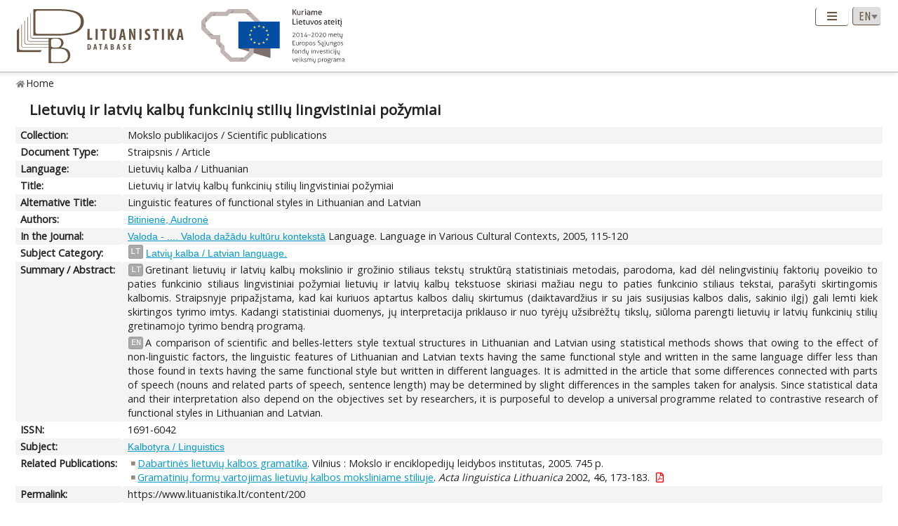

--- FILE ---
content_type: text/html; charset=UTF-8
request_url: https://www.lituanistika.lt/content/200
body_size: 5294
content:
<!DOCTYPE html PUBLIC "-//W3C//DTD XHTML 1.0 Transitional//EN" "http://www.w3.org/TR/xhtml1/DTD/xhtml1-transitional.dtd">
<html xmlns="http://www.w3.org/1999/xhtml" xmlns:og="http://ogp.me/ns#"
      xmlns:fb="https://www.facebook.com/2008/fbml" dir="ltr" xml:lang="en" lang="en">
<head profile="http://www.w3.org/2005/10/profile">
<meta content="width=device-width,initial-scale=1" name="viewport" />
<link rel="canonical" href="https://www.lituanistika.lt/content/200" />
<link href="/favicon.png?timestamp=2020-10-30" rel="shortcut icon" type="image/png" />
<link href="/favicon.png?timestamp=2020-10-30" rel="icon" type="image/png" />
<meta content="text/html; charset=utf-8" http-equiv="Content-Type" /> 
<meta content="KUSoftas CMS" name="generator" />
<meta content="IE=edge" http-equiv="X-UA-Compatible" />
<meta name="format-detection" content="telephone=no">
<link rel="schema.DCTERMS" href="http://purl.org/dc/terms/"/>
<link rel="schema.DC" href="http://purl.org/dc/elements/1.1/"/>
<meta name="DC.title" content="Lietuvių ir latvių kalbų funkcinių stilių lingvistiniai požymiai" xml:lang="lt"/>
<meta name="DC.creator" content="Bitinienė, Audronė"/>
<meta name="DC.identifier" content="https://www.lituanistika.lt/content/200" scheme="DCTERMS.URI"/>
<meta name="DC.rights" content="closed"/>
<meta name="DCTERMS.isPartOf" content="Valoda - .... Valoda dažādu kultūru kontekstā. 2005, 115-120 Language. Language in Various Cultural Contexts. ISSN 1691-6042"/>
<meta name="DC.subject" content="Latvių kalba / Latvian language" xml:lang="lt"/>
<meta name="DCTERMS.abstract" content="Gretinant lietuvių ir latvių kalbų mokslinio ir grožinio stiliaus tekstų struktūrą statistiniais metodais, parodoma, kad dėl nelingvistinių faktorių poveikio to paties funkcinio stiliaus lingvistiniai požymiai lietuvių ir latvių kalbų tekstuose skiriasi mažiau negu to paties funkcinio stiliaus tekstai, parašyti skirtingomis kalbomis. Straipsnyje pripažįstama, kad kai kuriuos aptartus kalbos dalių skirtumus (daiktavardžius ir su jais susijusias kalbos dalis, sakinio ilgį) gali lemti kiek skirtingos tyrimo imtys. Kadangi statistiniai duomenys, jų interpretacija priklauso ir nuo tyrėjų užsibrėžtų tikslų, siūloma parengti lietuvių ir latvių funkcinių stilių gretinamojo tyrimo bendrą programą" xml:lang="lt"/>
<meta name="DCTERMS.abstract" content="A comparison of scientific and belles-letters style textual structures in Lithuanian and Latvian using statistical methods shows that owing to the effect of non-linguistic factors, the linguistic features of Lithuanian and Latvian texts having the same functional style and written in the same language differ less than those found in texts having the same functional style but written in different languages. It is admitted in the article that some differences connected with parts of speech (nouns and related parts of speech, sentence length) may be determined by slight differences in the samples taken for analysis. Since statistical data and their interpretation also depend on the objectives set by researchers, it is purposeful to develop a universal programme related to contrastive research of functional styles in Lithuanian and Latvian" xml:lang="en"/>
<meta name="DC.type" content="article"/>
<meta name="DC.date" content="2005"/>
<meta name="DC.format" content="application/pdf"/>
<meta name="DC.relation" content="https://www.lituanistika.lt/content469"/>
<meta name="DC.relation" content="https://www.lituanistika.lt/content18517"/>
<meta name="DCTERMS.spatial" content="LV"/>
<meta name="DCTERMS.available" content="2013-04-28T15:14:26Z" scheme="DCTERMS.W3CDTF"/>
<meta name="citation_title" content="Lietuvių ir latvių kalbų funkcinių stilių lingvistiniai požymiai"/>
<meta name="citation_author" content="Bitinienė, Audronė"/>
<meta name="citation_abstract_html_url" content="https://www.lituanistika.lt/content/200"/>
<meta name="citation_inbook_title" content="Valoda - .... Valoda dažādu kultūru kontekstā"/>
<meta name="citation_issue" content="2005"/>
<meta name="citation_keywords" content="Latvių kalba / Latvian language"/>
<meta name="citation_keywords" content="article"/>
<meta name="citation_language" content="lt"/>
<meta name="citation_publication_date" content="2005"/>
<title>Lituanistika | Lietuvių ir latvių kalbų funkcinių stilių lingvistiniai požymiai</title>  


<link rel="stylesheet" href="/cms/srv/lib/jquery-ui/css/smoothness/jquery-ui.min.css" type="text/css"></link><link rel="stylesheet" href="/cms/srv/lib/SlickNav/dist/slicknav.min.css" type="text/css"></link><link rel="stylesheet" href="/cms/srv/lib/DataTables/media/css/jquery.dataTables.css" type="text/css"></link><link rel="stylesheet" href="/cms/srv/lib/font-awesome/css/font-awesome.min.css" type="text/css"></link><link rel="stylesheet" href="/cms/srv/lib/academicons/css/academicons.min.css" type="text/css"></link><link rel="stylesheet" href="/cms/srv/lib/bootstrap/css/bootstrap.min.css" type="text/css"></link>
<link rel="stylesheet" href="/cms/srv/program/css/cms.css" type="text/css"></link><link rel="stylesheet" href="/cms/tmp/scss_cache/skin-c4b7a8d56e99d7834507541a7dc678a4.css" type="text/css"></link><link rel="stylesheet" href="/cms/tmp/scss_cache/skin-custom-9a699d76de33c73ecb7c4924e2840de6.css" type="text/css"></link> 
 


<!-- Facebook metadata -->
<meta property="og:title" content="Lietuvių ir latvių kalbų funkcinių stilių lingvistiniai požymiai">
<meta property="og:type" content="website">
<meta property="og:url" content="https://www.lituanistika.lt/content/200">
<meta property="og:image" content="https://www.lituanistika.lt/skin/images/logo-lt-social.jpg?date=2021-01-02"><meta property="og:image:secure_url" content="https://www.lituanistika.lt/skin/images/logo-lt-social.jpg?date=2021-01-02"> 
<meta property="og:description" content="A comparison of scientific and belles-letters style textual structures in Lithuanian and Latvian using statistical methods shows that owing to the effect of non-linguistic factors, the linguistic features of Lithuanian and Latvian texts having the same functional style and written in the same language differ less than those found in texts having the same functional style but written in different languages. It is admitted in the article that some differences connected with parts of speech (nouns and related parts of speech, sentence length) may be determined by slight differences in the samples taken for analysis. Since statistical data and their interpretation also depend on the objectives set by researchers, it is purposeful to develop a universal programme related to contrastive research of functional styles in Lithuanian and Latvian.">
<meta property="og:site_name" content="Lituanistika">
<meta property="og:locale" content="en_EN">
<!-- End Facebook metadata --><!-- Twitter metadata -->
<meta name="twitter:title" content="Lietuvių ir latvių kalbų funkcinių stilių lingvistiniai požymiai">
<meta name="twitter:card" content="summary">
<meta name="twitter:url" content="https://www.lituanistika.lt/content/200">
<meta name="twitter:image" content="https://www.lituanistika.lt/skin/images/logo-lt-social.jpg"> 
<meta name="twitter:description" content="A comparison of scientific and belles-letters style textual structures in Lithuanian and Latvian using statistical methods shows that owing to the effect of non-linguistic factors, the linguistic features of Lithuanian and Latvian texts having the same functional style and written in the same language differ less than those found in texts having the same functional style but written in different languages. It is admitted in the article that some differences connected with parts of speech (nouns and related parts of speech, sentence length) may be determined by slight differences in the samples taken for analysis. Since statistical data and their interpretation also depend on the objectives set by researchers, it is purposeful to develop a universal programme related to contrastive research of functional styles in Lithuanian and Latvian.">

<!-- End Twitter metadata --><!-- Google Analytics -->
<script async src="https://www.googletagmanager.com/gtag/js?id=UA-42788298-5"></script>
<script>
  window.dataLayer = window.dataLayer || [];
  function gtag(){ dataLayer.push(arguments); }
  gtag('js', new Date());
  gtag('config', 'UA-42788298-5');
</script>
<!-- End Google Analytics -->
</head>
<body style="font-size: 100%; display: none">
<a name="top"></a>
<div id="isMobile" style="position: absolute"></div>
<div class="skin container-fluid">
	<div id="skin-header-area" class="skin-header-area">
		<div class="skin-header-area-background"></div>
		<div class="div-table skin-header-container">
			<div class="skin-header-container-background"></div>
			<div class="div-table-row skin-header-container-row">
				<div class="div-table-cell skin-header-logo">
					<div class="div-table-cell">
						<a href="https://www.lituanistika.lt/en"><img class="ldb" src="https://www.lituanistika.lt/skin/images/logo-en.svg" alt="Lituanistika"/></a>
						<div class="skin-christmas skin-christmas-tree"></div>
					</div>
					<div class="div-table-cell">
						<a href="https://www.esf.lt" rel="nofollow" target="_blank"><img class="esfa" src="https://www.lituanistika.lt/skin/images/esfa.svg" alt="Europos socialinio fondo agentūra"/></a>
					</div> 
				</div>
				<div class="div-table-cell skin-header-tools">
					<div class="div-table skin-header-tools-area">
						<div class="div-table-cell skin-header-menu"> 
							<ul id="skin-menu" class="skin-header-menu-list"><li><a href="https://www.lituanistika.lt/en/search">Search</a></li><li><a href="https://www.lituanistika.lt/en/project">Project</a></li><li><a href="https://www.minfolit.lt/eks" target='_blank'>Expertise</a></li><li><a href="https://www.lituanistika.lt/en#contacts">Contacts</a></li></ul>
						</div>
						<div id="skin-menu-mobile-button" class="skin-menu-mobile-button" style="display: none">
							<a class="skin-mobile-button"><i class="fas fa-bars"></i></a>
						</div>
						<div class="div-table-cell skin-header-lang"> 
							
							<select id="skin-header-lang" title="Select language">
																<option value="https://www.lituanistika.lt/">LT</option>
																<option value="https://www.lituanistika.lt/en"  selected="selected">EN</option>
															</select>
						</div>
					</div>
				</div>
			</div>

		</div>
	</div>
	<div id="skin-menu-mobile-container" class="skin-menu-mobile-container" style="display: none">
		<ul id="skin-menu-mobile" class="skin-menu-mobile"></ul>
	</div>
	
<hr class="skin-page-separator">
<div class="skin-path-area"><div class="skin-path"><ul id="skin-path" class="skin-path-list"><li class="first"><a href="https://www.lituanistika.lt/en">Home</a></li></ul></div></div>
<div class="skin-page-area">







<div class="skin-content-area">
	<div class="skin-title">
		<h1>Lietuvių ir latvių kalbų funkcinių stilių lingvistiniai požymiai</h1>
	</div>
	<div class="skin-content">
					<div class="div-table skin-content-ldb">
								
								
				 <div class="div-table-row odd"><div class="div-table-cell skin-content-ldb-label">Collection:</div><div class="div-table-cell skin-content-ldb-text"><span >Mokslo publikacijos / Scientific publications</span></div></div>				 <div class="div-table-row even"><div class="div-table-cell skin-content-ldb-label">Document Type:</div><div class="div-table-cell skin-content-ldb-text"><span >Straipsnis / Article</span></div></div>				 <div class="div-table-row odd"><div class="div-table-cell skin-content-ldb-label">Language:</div><div class="div-table-cell skin-content-ldb-text"><span >Lietuvių kalba / Lithuanian</span></div></div>				
				 <div class="div-table-row even"><div class="div-table-cell skin-content-ldb-label">Title:</div><div class="div-table-cell skin-content-ldb-text"><span >Lietuvių ir latvių kalbų funkcinių stilių lingvistiniai požymiai</span></div></div>				 <div class="div-table-row odd"><div class="div-table-cell skin-content-ldb-label">Alternative Title:</div><div class="div-table-cell skin-content-ldb-text"><span >Linguistic features of functional styles in Lithuanian and Latvian</span></div></div>				
				 <div class="div-table-row even"><div class="div-table-cell skin-content-ldb-label">Authors:</div><div class="div-table-cell skin-content-ldb-text"><span ><a href="https://www.lituanistika.lt/en/search?field=author&query=Bitinien%C4%97%2C+Audron%C4%97&mode=phrase&scope=science,internet,dissemination" target="_blank">Bitinienė, Audronė</a></span></div></div>				
								
																
							
																 <div class="div-table-row odd"><div class="div-table-cell skin-content-ldb-label">In the Journal:</div><div class="div-table-cell skin-content-ldb-text"><span ><a href="https://www.lituanistika.lt/en/search?field=source&mode=phrase&query=Valoda +Valoda +dažādu +kultūru +kontekstā" target="_blank">Valoda - .... Valoda dažādu kultūru kontekstā</a> Language. Language in Various Cultural Contexts, 2005, 115-120</span></div></div>																
																
								
				 <div class="div-table-row even"><div class="div-table-cell skin-content-ldb-label">Subject Category:</div><div class="div-table-cell skin-content-ldb-text"><div class="div-table"><div class="div-table-row"><div class="div-table-cell"><span class="language">LT</span></div><div class="div-table-cell"><span ><a href="https://www.lituanistika.lt/en/search?field=keyword&query=Latvi%C5%B3+kalba+%2F+Latvian+language.&mode=phrase&scope=science,internet,dissemination" target="_blank">Latvių kalba / Latvian language.</a></span></div></div></div></div></div>				
								
								 <div class="div-table-row odd"><div class="div-table-cell skin-content-ldb-label">Summary / Abstract:</div><div class="div-table-cell skin-content-ldb-text"><p><span class="language">LT</span>Gretinant lietuvių ir latvių kalbų mokslinio ir grožinio stiliaus tekstų struktūrą statistiniais metodais, parodoma, kad dėl nelingvistinių faktorių poveikio to paties funkcinio stiliaus lingvistiniai požymiai lietuvių ir latvių kalbų tekstuose skiriasi mažiau negu to paties funkcinio stiliaus tekstai, parašyti skirtingomis kalbomis. Straipsnyje pripažįstama, kad kai kuriuos aptartus kalbos dalių skirtumus (daiktavardžius ir su jais susijusias kalbos dalis, sakinio ilgį) gali lemti kiek skirtingos tyrimo imtys. Kadangi statistiniai duomenys, jų interpretacija priklauso ir nuo tyrėjų užsibrėžtų tikslų, siūloma parengti lietuvių ir latvių funkcinių stilių gretinamojo tyrimo bendrą programą.</p><p><span class="language">EN</span>A comparison of scientific and belles-letters style textual structures in Lithuanian and Latvian using statistical methods shows that owing to the effect of non-linguistic factors, the linguistic features of Lithuanian and Latvian texts having the same functional style and written in the same language differ less than those found in texts having the same functional style but written in different languages. It is admitted in the article that some differences connected with parts of speech (nouns and related parts of speech, sentence length) may be determined by slight differences in the samples taken for analysis. Since statistical data and their interpretation also depend on the objectives set by researchers, it is purposeful to develop a universal programme related to contrastive research of functional styles in Lithuanian and Latvian.</p></div></div>				
												 <div class="div-table-row even"><div class="div-table-cell skin-content-ldb-label">ISSN:</div><div class="div-table-cell skin-content-ldb-text"><span >1691-6042</span></div></div>				
				 <div class="div-table-row odd"><div class="div-table-cell skin-content-ldb-label">Subject:</div><div class="div-table-cell skin-content-ldb-text"><span ><a href="https://www.lituanistika.lt/en/search?field=subject&query=Kalbotyra&mode=phrase&scope=science,internet,dissemination" target="_blank">Kalbotyra / Linguistics</a></span></div></div>	
				
							
				 <div class="div-table-row even"><div class="div-table-cell skin-content-ldb-label">Related Publications:</div><div class="div-table-cell skin-content-ldb-text"><ul class="fa-ul"><li><span class="fa-li"><i class="fa fa-square"></i></span><a href="https://www.lituanistika.lt/content/469" target="_blank">Dabartinės lietuvių kalbos gramatika</a>. Vilnius : Mokslo ir enciklopedijų leidybos institutas, 2005. 745 p.</li><li><span class="fa-li"><i class="fa fa-square"></i></span><a href="https://www.lituanistika.lt/content/18517" target="_blank">Gramatinių formų vartojimas lietuvių kalbos moksliniame stiliuje</a>. <i>Acta linguistica Lithuanica</i> 2002, 46, 173-183.<span class="full-text"><i class="far fa-file-pdf"></i></span></li></ul></div></div>	
				
								
				<div class="div-table-row odd">
										<div class="div-table-cell skin-content-ldb-label">Permalink:</div>
					<div class="div-table-cell skin-content-ldb-text">
						https://www.lituanistika.lt/content/200
					</div>
				</div>
				
				 <div class="div-table-row even"><div class="div-table-cell skin-content-ldb-label">Updated:</div><div class="div-table-cell skin-content-ldb-text"><span >2013-04-28 15:14:26</span></div></div>									<div class="div-table-row odd">
												<div class="div-table-cell skin-content-ldb-label">Metrics:</div>
						<div class="div-table-cell skin-content-ldb-text">
															<span>Views: 71</span>
																												</div>
					</div>
								
				<div class="div-table-row even">
										<div class="div-table-cell skin-content-ldb-label">Export:</div>
					<div class="div-table-cell skin-content-ldb-text">
						<div id="skin-record-export" class="skin-record-export div-table">
							<div class="div-table-row">
								<div class="div-table-cell label-container"><label>Choose type:</label></div>
								<div class="div-table-cell select-container">
									<select>
										<option value="export2mla">MLA</option>
										<option value="export2apa">APA</option>
										<option value="export2ris">RIS</option>
									</select>
								</div>
								<div class="div-table-cell submit-container">
									<a class="btn cms-form-submit"><i class="fas fa-download"></i><span>Download</span></a>
								</div>
							</div>
						</div>
					</div>
				</div>
			</div>
			</div>
</div>
<form id="skin-record-export-form" method="post" action="https://www.lituanistika.lt/export" target="_blank" style="display: none">
	<div class="text">https://www.lituanistika.lt/export</div>
	<div class="word">https://www.lituanistika.lt/export-word</div>
	<input name="format" type="hidden" value="">
	<input name="list" type="hidden" value='["200"]'>
</form>

</div>
	
	<div class="skin-footer" style="display: none">
		<div class="div-table" style="margin: 0px auto">
			<div class="div-table-row">
				<div class="div-table-cell">
					<a href="https://www.lmt.lt" rel="nofollow" target="_blank"><img class="lmt" src="https://www.lituanistika.lt/cms/skins/default/images/lmt-white-en.svg" alt="Lietuvos mokslo taryba"/></a>
				</div>
				<div class="div-table-cell">
					<div class="skin-footer-menu-container"> 
						<div class="div-table">
							<div class="div-table-row">
								<div class="div-table-cell"><ul id="skin-footer-menu" class="skin-footer-menu"><li><a href="https://www.lituanistika.lt/en/search">Search</a></li><li><a href="https://www.lituanistika.lt/en/project">Project</a></li><li><a href="https://www.minfolit.lt/eks" target='_blank'>Expertise</a></li><li><a href="https://www.lituanistika.lt/en#contacts">Contacts</a></li></ul></div>
							</div>
						</div>
					</div>
					<div class="skin-footer-running">
						<div class="div-table skin-footer-running-table">
							<div class="div-table-row">
								<div class="div-table-cell">© LMT. All rights reserved. <a href="http://www.kusoftas.com" target="_blank" rel="nofollow"><span class="skin-footer-running-cms">Site is running on <span>KUSoftas CMS</span></span></a>. </div>
							</div>
						</div>
					</div>
				</div>
			</div>
		</div>
	</div>
</div>

<div id="skin-login" style="display: none">
	<div class="skin-login">
		<form method="post">
			<table style="border-collapse: separate">
				<tr>
					<td class="skin-login-label">User ID:</td>
					<td><input type="text" name="skin-login-uid" class="skin-login-input" title="Enter your registered user ID" placeholder="User ID" autocapitalize="none"></td>
				</tr>
				<tr>
					<td class="skin-login-label">User Password:</td>
					<td><input type="password" name="skin-login-psw" class="skin-login-input" title="Enter your password" placeholder="User Password" autocapitalize="none"></td>
				</tr>
			</table>
			<table style="border-collapse: separate">
				<tr>
					<td><input type="button" name="skin-login-submit" class="skin-login-submit" value="Login" title="Submit user login form data"></td>
					<td><input type="checkbox" name="skin-login-remember" checked="checked" title="Remember and loggin user automatically on the next this site visit"></td>
					<td>Stay</td>
				</tr>
							</table>
		</form>
	</div>
</div>
</body>
<script>
	var body = document.getElementsByTagName("body")[0];
	//body.style.fontSize = ((16 * screen.width) / 1280) + 'px';
	body.style.display = "block";
</script>
<script language="javascript" src="/cms/srv/lib/jshash/md5-min.js" type="text/javascript"></script><script language="javascript" src="/cms/srv/js/jquery.min.js" type="text/javascript"></script><script language="javascript" src="/cms/srv/js/jquery-migrate.min.js" type="text/javascript"></script><script language="javascript" src="/cms/srv/js/json.min.js" type="text/javascript"></script><script language="javascript" src="/cms/srv/js/jed.js" type="text/javascript"></script><script language="javascript" src="/cms/srv/lib/jquery-ui/js/jquery-ui.min.js" type="text/javascript"></script><script language="javascript" src="/cms/srv/js/jquery.ui.touch-punch.min.js" type="text/javascript"></script><script language="javascript" src="/cms/srv/lib/jQuery-contextMenu/src/jquery.ui.position.js" type="text/javascript"></script><script language="javascript" src="/cms/srv/js/popper.js" type="text/javascript"></script><script language="javascript" src="/cms/srv/lib/bootstrap/js/bootstrap.min.js" type="text/javascript"></script><script language="javascript" src="/cms/srv/lib/DataTables/media/js/jquery.dataTables.min.js" type="text/javascript"></script><script language="javascript" src="/cms/srv/js/jquery.hoverIntent.minified.js" type="text/javascript"></script><script language="javascript" src="/cms/srv/lib/superfish/js/superfish.min.js" type="text/javascript"></script><script language="javascript" src="/cms/srv/lib/SlickNav/dist/jquery.slicknav.min.js" type="text/javascript"></script><script language="javascript" src="/cms/srv/js/jquery.placeholder.js" type="text/javascript"></script>
<script language="javascript" src="/cms/tmp/nls_cache/0956ef04a22cf36301fc36e059ea88cd" type="text/javascript"></script>




<script language="javascript" src="/cms/skins/default/js/skin.js" type="text/javascript"></script>



<script type="text/javascript">

var skin_cat = "";
var skin_menu = ""
var skin_seq = "5f38d57654d5b";
var skin_pid = "200";
var skin_lang = "eng";
var skin_lang_id = "en";
var skin_languages = JSON.parse('[{"id":"lt","code":"lit","name":"Lithuanian","short":"LT","locale":"lt_LT.utf8","url":"\/","uri":"\/","url_alt":"#lang-lit","ssl":false},{"id":"en","code":"eng","name":"English","short":"EN","locale":"en_EN.utf8","url":"\/en","uri":"\/en","url_alt":"#lang-eng","ssl":false}]');
var skin_files = JSON.parse('[]');
var skin_cms_path = "/cms/srv";
var skin_site_url = "www.lituanistika.lt";
var skin_site_offset = "";
var skin_site_id = "ed5e19e276f7be40b12d3f993c0322ec";
var skin_lang_url = "/en";
var skin_admin = "" == '1' ? true : false;
var skin_logged = "" == '1' ? true : false;
var skin_uid = "";
var skin_groups = JSON.parse('["logged-off","session"]');
var skin_eshop = false;
var skin_demo = true;
var skin_configurator = false;

</script>
</html>

--- FILE ---
content_type: text/css
request_url: https://www.lituanistika.lt/cms/srv/lib/DataTables/media/css/jquery.dataTables.css
body_size: 5974
content:
/*
 * This combined file was created by the DataTables downloader builder:
 *   https://datatables.net/download
 *
 * To rebuild or modify this file with the latest versions of the included
 * software please visit:
 *   https://datatables.net/download/#dt/dt-2.3.2/r-3.0.5/sr-1.4.1
 *
 * Included libraries:
 *   DataTables 2.3.2, Responsive 3.0.5, StateRestore 1.4.1
 */

:root {
  --dt-row-selected: 13, 110, 253;
  --dt-row-selected-text: 255, 255, 255;
  --dt-row-selected-link: 9, 10, 11;
  --dt-row-stripe: 0, 0, 0;
  --dt-row-hover: 0, 0, 0;
  --dt-column-ordering: 0, 0, 0;
  --dt-header-align-items: center;
  --dt-html-background: white;
}
:root.dark {
  --dt-html-background: rgb(33, 37, 41);
}

table.dataTable tbody td.dt-control {
  text-align: center;
  cursor: pointer;
}
table.dataTable tbody td.dt-control:before {
  display: inline-block;
  box-sizing: border-box;
  content: "";
  border-top: 5px solid transparent;
  border-left: 10px solid rgba(0, 0, 0, 0.5);
  border-bottom: 5px solid transparent;
  border-right: 0px solid transparent;
}
table.dataTable tbody tr.dt-hasChild td.dt-control:before {
  border-top: 10px solid rgba(0, 0, 0, 0.5);
  border-left: 5px solid transparent;
  border-bottom: 0px solid transparent;
  border-right: 5px solid transparent;
}
table.dataTable tfoot:empty {
  display: none;
}

html.dark table.dataTable td.dt-control:before,
:root[data-bs-theme=dark] table.dataTable td.dt-control:before,
:root[data-theme=dark] table.dataTable td.dt-control:before {
  border-left-color: rgba(255, 255, 255, 0.5);
}
html.dark table.dataTable tr.dt-hasChild td.dt-control:before,
:root[data-bs-theme=dark] table.dataTable tr.dt-hasChild td.dt-control:before,
:root[data-theme=dark] table.dataTable tr.dt-hasChild td.dt-control:before {
  border-top-color: rgba(255, 255, 255, 0.5);
  border-left-color: transparent;
}

div.dt-scroll {
  width: 100%;
}

div.dt-scroll-body thead tr,
div.dt-scroll-body tfoot tr {
  height: 0;
}
div.dt-scroll-body thead tr th, div.dt-scroll-body thead tr td,
div.dt-scroll-body tfoot tr th,
div.dt-scroll-body tfoot tr td {
  height: 0 !important;
  padding-top: 0px !important;
  padding-bottom: 0px !important;
  border-top-width: 0px !important;
  border-bottom-width: 0px !important;
}
div.dt-scroll-body thead tr th div.dt-scroll-sizing, div.dt-scroll-body thead tr td div.dt-scroll-sizing,
div.dt-scroll-body tfoot tr th div.dt-scroll-sizing,
div.dt-scroll-body tfoot tr td div.dt-scroll-sizing {
  height: 0 !important;
  overflow: hidden !important;
}

table.dataTable thead > tr > th:active,
table.dataTable thead > tr > td:active {
  outline: none;
}
table.dataTable thead > tr > th.dt-orderable-asc span.dt-column-order:before, table.dataTable thead > tr > th.dt-ordering-asc span.dt-column-order:before,
table.dataTable thead > tr > td.dt-orderable-asc span.dt-column-order:before,
table.dataTable thead > tr > td.dt-ordering-asc span.dt-column-order:before {
  position: absolute;
  display: block;
  bottom: 50%;
  content: "\25B2";
  content: "\25B2"/"";
}
table.dataTable thead > tr > th.dt-orderable-desc span.dt-column-order:after, table.dataTable thead > tr > th.dt-ordering-desc span.dt-column-order:after,
table.dataTable thead > tr > td.dt-orderable-desc span.dt-column-order:after,
table.dataTable thead > tr > td.dt-ordering-desc span.dt-column-order:after {
  position: absolute;
  display: block;
  top: 50%;
  content: "\25BC";
  content: "\25BC"/"";
}
table.dataTable thead > tr > th.dt-orderable-asc span.dt-column-order, table.dataTable thead > tr > th.dt-orderable-desc span.dt-column-order, table.dataTable thead > tr > th.dt-ordering-asc span.dt-column-order, table.dataTable thead > tr > th.dt-ordering-desc span.dt-column-order,
table.dataTable thead > tr > td.dt-orderable-asc span.dt-column-order,
table.dataTable thead > tr > td.dt-orderable-desc span.dt-column-order,
table.dataTable thead > tr > td.dt-ordering-asc span.dt-column-order,
table.dataTable thead > tr > td.dt-ordering-desc span.dt-column-order {
  position: relative;
  width: 12px;
  height: 20px;
}
table.dataTable thead > tr > th.dt-orderable-asc span.dt-column-order:before, table.dataTable thead > tr > th.dt-orderable-asc span.dt-column-order:after, table.dataTable thead > tr > th.dt-orderable-desc span.dt-column-order:before, table.dataTable thead > tr > th.dt-orderable-desc span.dt-column-order:after, table.dataTable thead > tr > th.dt-ordering-asc span.dt-column-order:before, table.dataTable thead > tr > th.dt-ordering-asc span.dt-column-order:after, table.dataTable thead > tr > th.dt-ordering-desc span.dt-column-order:before, table.dataTable thead > tr > th.dt-ordering-desc span.dt-column-order:after,
table.dataTable thead > tr > td.dt-orderable-asc span.dt-column-order:before,
table.dataTable thead > tr > td.dt-orderable-asc span.dt-column-order:after,
table.dataTable thead > tr > td.dt-orderable-desc span.dt-column-order:before,
table.dataTable thead > tr > td.dt-orderable-desc span.dt-column-order:after,
table.dataTable thead > tr > td.dt-ordering-asc span.dt-column-order:before,
table.dataTable thead > tr > td.dt-ordering-asc span.dt-column-order:after,
table.dataTable thead > tr > td.dt-ordering-desc span.dt-column-order:before,
table.dataTable thead > tr > td.dt-ordering-desc span.dt-column-order:after {
  left: 0;
  opacity: 0.125;
  line-height: 9px;
  font-size: 0.8em;
}
table.dataTable thead > tr > th.dt-orderable-asc, table.dataTable thead > tr > th.dt-orderable-desc,
table.dataTable thead > tr > td.dt-orderable-asc,
table.dataTable thead > tr > td.dt-orderable-desc {
  cursor: pointer;
}
table.dataTable thead > tr > th.dt-orderable-asc:hover, table.dataTable thead > tr > th.dt-orderable-desc:hover,
table.dataTable thead > tr > td.dt-orderable-asc:hover,
table.dataTable thead > tr > td.dt-orderable-desc:hover {
  outline: 2px solid rgba(0, 0, 0, 0.05);
  outline-offset: -2px;
}
table.dataTable thead > tr > th.dt-ordering-asc span.dt-column-order:before, table.dataTable thead > tr > th.dt-ordering-desc span.dt-column-order:after,
table.dataTable thead > tr > td.dt-ordering-asc span.dt-column-order:before,
table.dataTable thead > tr > td.dt-ordering-desc span.dt-column-order:after {
  opacity: 0.6;
}
table.dataTable thead > tr > th.sorting_desc_disabled span.dt-column-order:after, table.dataTable thead > tr > th.sorting_asc_disabled span.dt-column-order:before,
table.dataTable thead > tr > td.sorting_desc_disabled span.dt-column-order:after,
table.dataTable thead > tr > td.sorting_asc_disabled span.dt-column-order:before {
  display: none;
}
table.dataTable thead > tr > th:active,
table.dataTable thead > tr > td:active {
  outline: none;
}

table.dataTable thead > tr > th div.dt-column-header,
table.dataTable thead > tr > th div.dt-column-footer,
table.dataTable thead > tr > td div.dt-column-header,
table.dataTable thead > tr > td div.dt-column-footer,
table.dataTable tfoot > tr > th div.dt-column-header,
table.dataTable tfoot > tr > th div.dt-column-footer,
table.dataTable tfoot > tr > td div.dt-column-header,
table.dataTable tfoot > tr > td div.dt-column-footer {
  display: flex;
  justify-content: space-between;
  align-items: var(--dt-header-align-items);
  gap: 4px;
}
table.dataTable thead > tr > th div.dt-column-header span.dt-column-title,
table.dataTable thead > tr > th div.dt-column-footer span.dt-column-title,
table.dataTable thead > tr > td div.dt-column-header span.dt-column-title,
table.dataTable thead > tr > td div.dt-column-footer span.dt-column-title,
table.dataTable tfoot > tr > th div.dt-column-header span.dt-column-title,
table.dataTable tfoot > tr > th div.dt-column-footer span.dt-column-title,
table.dataTable tfoot > tr > td div.dt-column-header span.dt-column-title,
table.dataTable tfoot > tr > td div.dt-column-footer span.dt-column-title {
  flex-grow: 1;
}
table.dataTable thead > tr > th div.dt-column-header span.dt-column-title:empty,
table.dataTable thead > tr > th div.dt-column-footer span.dt-column-title:empty,
table.dataTable thead > tr > td div.dt-column-header span.dt-column-title:empty,
table.dataTable thead > tr > td div.dt-column-footer span.dt-column-title:empty,
table.dataTable tfoot > tr > th div.dt-column-header span.dt-column-title:empty,
table.dataTable tfoot > tr > th div.dt-column-footer span.dt-column-title:empty,
table.dataTable tfoot > tr > td div.dt-column-header span.dt-column-title:empty,
table.dataTable tfoot > tr > td div.dt-column-footer span.dt-column-title:empty {
  display: none;
}

div.dt-scroll-body > table.dataTable > thead > tr > th,
div.dt-scroll-body > table.dataTable > thead > tr > td {
  overflow: hidden;
}

:root.dark table.dataTable thead > tr > th.dt-orderable-asc:hover, :root.dark table.dataTable thead > tr > th.dt-orderable-desc:hover,
:root.dark table.dataTable thead > tr > td.dt-orderable-asc:hover,
:root.dark table.dataTable thead > tr > td.dt-orderable-desc:hover,
:root[data-bs-theme=dark] table.dataTable thead > tr > th.dt-orderable-asc:hover,
:root[data-bs-theme=dark] table.dataTable thead > tr > th.dt-orderable-desc:hover,
:root[data-bs-theme=dark] table.dataTable thead > tr > td.dt-orderable-asc:hover,
:root[data-bs-theme=dark] table.dataTable thead > tr > td.dt-orderable-desc:hover {
  outline: 2px solid rgba(255, 255, 255, 0.05);
}

div.dt-processing {
  position: absolute;
  top: 50%;
  left: 50%;
  width: 200px;
  margin-left: -100px;
  margin-top: -22px;
  text-align: center;
  padding: 2px;
  z-index: 10;
}
div.dt-processing > div:last-child {
  position: relative;
  width: 80px;
  height: 15px;
  margin: 1em auto;
}
div.dt-processing > div:last-child > div {
  position: absolute;
  top: 0;
  width: 13px;
  height: 13px;
  border-radius: 50%;
  background: rgb(13, 110, 253);
  background: rgb(var(--dt-row-selected));
  animation-timing-function: cubic-bezier(0, 1, 1, 0);
}
div.dt-processing > div:last-child > div:nth-child(1) {
  left: 8px;
  animation: datatables-loader-1 0.6s infinite;
}
div.dt-processing > div:last-child > div:nth-child(2) {
  left: 8px;
  animation: datatables-loader-2 0.6s infinite;
}
div.dt-processing > div:last-child > div:nth-child(3) {
  left: 32px;
  animation: datatables-loader-2 0.6s infinite;
}
div.dt-processing > div:last-child > div:nth-child(4) {
  left: 56px;
  animation: datatables-loader-3 0.6s infinite;
}

@keyframes datatables-loader-1 {
  0% {
    transform: scale(0);
  }
  100% {
    transform: scale(1);
  }
}
@keyframes datatables-loader-3 {
  0% {
    transform: scale(1);
  }
  100% {
    transform: scale(0);
  }
}
@keyframes datatables-loader-2 {
  0% {
    transform: translate(0, 0);
  }
  100% {
    transform: translate(24px, 0);
  }
}
table.dataTable.nowrap th, table.dataTable.nowrap td {
  white-space: nowrap;
}
table.dataTable th,
table.dataTable td {
  box-sizing: border-box;
}
table.dataTable th.dt-type-numeric, table.dataTable th.dt-type-date,
table.dataTable td.dt-type-numeric,
table.dataTable td.dt-type-date {
  text-align: right;
}
table.dataTable th.dt-type-numeric div.dt-column-header,
table.dataTable th.dt-type-numeric div.dt-column-footer, table.dataTable th.dt-type-date div.dt-column-header,
table.dataTable th.dt-type-date div.dt-column-footer,
table.dataTable td.dt-type-numeric div.dt-column-header,
table.dataTable td.dt-type-numeric div.dt-column-footer,
table.dataTable td.dt-type-date div.dt-column-header,
table.dataTable td.dt-type-date div.dt-column-footer {
  flex-direction: row-reverse;
}
table.dataTable th.dt-left,
table.dataTable td.dt-left {
  text-align: left;
}
table.dataTable th.dt-left div.dt-column-header,
table.dataTable th.dt-left div.dt-column-footer,
table.dataTable td.dt-left div.dt-column-header,
table.dataTable td.dt-left div.dt-column-footer {
  flex-direction: row;
}
table.dataTable th.dt-center,
table.dataTable td.dt-center {
  text-align: center;
}
table.dataTable th.dt-right,
table.dataTable td.dt-right {
  text-align: right;
}
table.dataTable th.dt-right div.dt-column-header,
table.dataTable th.dt-right div.dt-column-footer,
table.dataTable td.dt-right div.dt-column-header,
table.dataTable td.dt-right div.dt-column-footer {
  flex-direction: row-reverse;
}
table.dataTable th.dt-justify,
table.dataTable td.dt-justify {
  text-align: justify;
}
table.dataTable th.dt-justify div.dt-column-header,
table.dataTable th.dt-justify div.dt-column-footer,
table.dataTable td.dt-justify div.dt-column-header,
table.dataTable td.dt-justify div.dt-column-footer {
  flex-direction: row;
}
table.dataTable th.dt-nowrap,
table.dataTable td.dt-nowrap {
  white-space: nowrap;
}
table.dataTable th.dt-empty,
table.dataTable td.dt-empty {
  text-align: center;
  vertical-align: top;
}
table.dataTable thead th,
table.dataTable thead td,
table.dataTable tfoot th,
table.dataTable tfoot td {
  text-align: left;
}
table.dataTable thead th.dt-head-left,
table.dataTable thead td.dt-head-left,
table.dataTable tfoot th.dt-head-left,
table.dataTable tfoot td.dt-head-left {
  text-align: left;
}
table.dataTable thead th.dt-head-left div.dt-column-header,
table.dataTable thead th.dt-head-left div.dt-column-footer,
table.dataTable thead td.dt-head-left div.dt-column-header,
table.dataTable thead td.dt-head-left div.dt-column-footer,
table.dataTable tfoot th.dt-head-left div.dt-column-header,
table.dataTable tfoot th.dt-head-left div.dt-column-footer,
table.dataTable tfoot td.dt-head-left div.dt-column-header,
table.dataTable tfoot td.dt-head-left div.dt-column-footer {
  flex-direction: row;
}
table.dataTable thead th.dt-head-center,
table.dataTable thead td.dt-head-center,
table.dataTable tfoot th.dt-head-center,
table.dataTable tfoot td.dt-head-center {
  text-align: center;
}
table.dataTable thead th.dt-head-right,
table.dataTable thead td.dt-head-right,
table.dataTable tfoot th.dt-head-right,
table.dataTable tfoot td.dt-head-right {
  text-align: right;
}
table.dataTable thead th.dt-head-right div.dt-column-header,
table.dataTable thead th.dt-head-right div.dt-column-footer,
table.dataTable thead td.dt-head-right div.dt-column-header,
table.dataTable thead td.dt-head-right div.dt-column-footer,
table.dataTable tfoot th.dt-head-right div.dt-column-header,
table.dataTable tfoot th.dt-head-right div.dt-column-footer,
table.dataTable tfoot td.dt-head-right div.dt-column-header,
table.dataTable tfoot td.dt-head-right div.dt-column-footer {
  flex-direction: row-reverse;
}
table.dataTable thead th.dt-head-justify,
table.dataTable thead td.dt-head-justify,
table.dataTable tfoot th.dt-head-justify,
table.dataTable tfoot td.dt-head-justify {
  text-align: justify;
}
table.dataTable thead th.dt-head-justify div.dt-column-header,
table.dataTable thead th.dt-head-justify div.dt-column-footer,
table.dataTable thead td.dt-head-justify div.dt-column-header,
table.dataTable thead td.dt-head-justify div.dt-column-footer,
table.dataTable tfoot th.dt-head-justify div.dt-column-header,
table.dataTable tfoot th.dt-head-justify div.dt-column-footer,
table.dataTable tfoot td.dt-head-justify div.dt-column-header,
table.dataTable tfoot td.dt-head-justify div.dt-column-footer {
  flex-direction: row;
}
table.dataTable thead th.dt-head-nowrap,
table.dataTable thead td.dt-head-nowrap,
table.dataTable tfoot th.dt-head-nowrap,
table.dataTable tfoot td.dt-head-nowrap {
  white-space: nowrap;
}
table.dataTable tbody th.dt-body-left,
table.dataTable tbody td.dt-body-left {
  text-align: left;
}
table.dataTable tbody th.dt-body-center,
table.dataTable tbody td.dt-body-center {
  text-align: center;
}
table.dataTable tbody th.dt-body-right,
table.dataTable tbody td.dt-body-right {
  text-align: right;
}
table.dataTable tbody th.dt-body-justify,
table.dataTable tbody td.dt-body-justify {
  text-align: justify;
}
table.dataTable tbody th.dt-body-nowrap,
table.dataTable tbody td.dt-body-nowrap {
  white-space: nowrap;
}

:root {
  --dt-row-hover-alpha: 0.035;
  --dt-row-stripe-alpha: 0.023;
  --dt-column-ordering-alpha: 0.019;
  --dt-row-selected-stripe-alpha: 0.923;
  --dt-row-selected-column-ordering-alpha: 0.919;
}

/*
 * Table styles
 */
table.dataTable {
  width: 100%;
  margin: 0 auto;
  border-spacing: 0;
  /*
   * Header and footer styles
   */
  /*
   * Body styles
   */
}
table.dataTable thead th,
table.dataTable tfoot th {
  font-weight: bold;
}
table.dataTable > thead > tr > th,
table.dataTable > thead > tr > td {
  padding: 10px;
  border-bottom: 1px solid rgba(0, 0, 0, 0.3);
}
table.dataTable > thead > tr > th:active,
table.dataTable > thead > tr > td:active {
  outline: none;
}
table.dataTable > tfoot > tr > th,
table.dataTable > tfoot > tr > td {
  border-top: 1px solid rgba(0, 0, 0, 0.3);
  padding: 10px 10px 6px 10px;
}
table.dataTable > tbody > tr {
  background-color: transparent;
}
table.dataTable > tbody > tr:first-child > * {
  border-top: none;
}
table.dataTable > tbody > tr:last-child > * {
  border-bottom: none;
}
table.dataTable > tbody > tr.selected > * {
  box-shadow: inset 0 0 0 9999px rgba(13, 110, 253, 0.9);
  box-shadow: inset 0 0 0 9999px rgba(var(--dt-row-selected), 0.9);
  color: rgb(255, 255, 255);
  color: rgb(var(--dt-row-selected-text));
}
table.dataTable > tbody > tr.selected a {
  color: rgb(9, 10, 11);
  color: rgb(var(--dt-row-selected-link));
}
table.dataTable > tbody > tr > th,
table.dataTable > tbody > tr > td {
  padding: 8px 10px;
}
table.dataTable.row-border > tbody > tr > *, table.dataTable.display > tbody > tr > * {
  border-top: 1px solid rgba(0, 0, 0, 0.15);
}
table.dataTable.row-border > tbody > tr:first-child > *, table.dataTable.display > tbody > tr:first-child > * {
  border-top: none;
}
table.dataTable.row-border > tbody > tr.selected + tr.selected > td, table.dataTable.display > tbody > tr.selected + tr.selected > td {
  border-top-color: rgba(13, 110, 253, 0.65);
  border-top-color: rgba(var(--dt-row-selected), 0.65);
}
table.dataTable.cell-border > tbody > tr > * {
  border-top: 1px solid rgba(0, 0, 0, 0.15);
  border-right: 1px solid rgba(0, 0, 0, 0.15);
}
table.dataTable.cell-border > tbody > tr > *:first-child {
  border-left: 1px solid rgba(0, 0, 0, 0.15);
}
table.dataTable.cell-border > tbody > tr:first-child > * {
  border-top: 1px solid rgba(0, 0, 0, 0.3);
}
table.dataTable.stripe > tbody > tr:nth-child(odd) > *, table.dataTable.display > tbody > tr:nth-child(odd) > * {
  box-shadow: inset 0 0 0 9999px rgba(0, 0, 0, 0.023);
  box-shadow: inset 0 0 0 9999px rgba(var(--dt-row-stripe), var(--dt-row-stripe-alpha));
}
table.dataTable.stripe > tbody > tr:nth-child(odd).selected > *, table.dataTable.display > tbody > tr:nth-child(odd).selected > * {
  box-shadow: inset 0 0 0 9999px rgba(13, 110, 253, 0.923);
  box-shadow: inset 0 0 0 9999px rgba(var(--dt-row-selected), var(--dt-row-selected-stripe-alpha));
}
table.dataTable.hover > tbody > tr:hover > *, table.dataTable.display > tbody > tr:hover > * {
  box-shadow: inset 0 0 0 9999px rgba(0, 0, 0, 0.035);
  box-shadow: inset 0 0 0 9999px rgba(var(--dt-row-hover), var(--dt-row-hover-alpha));
}
table.dataTable.hover > tbody > tr.selected:hover > *, table.dataTable.display > tbody > tr.selected:hover > * {
  box-shadow: inset 0 0 0 9999px #0d6efd !important;
  box-shadow: inset 0 0 0 9999px rgba(var(--dt-row-selected), 1) !important;
}
table.dataTable.order-column > tbody tr > .sorting_1,
table.dataTable.order-column > tbody tr > .sorting_2,
table.dataTable.order-column > tbody tr > .sorting_3, table.dataTable.display > tbody tr > .sorting_1,
table.dataTable.display > tbody tr > .sorting_2,
table.dataTable.display > tbody tr > .sorting_3 {
  box-shadow: inset 0 0 0 9999px rgba(0, 0, 0, 0.019);
  box-shadow: inset 0 0 0 9999px rgba(var(--dt-column-ordering), var(--dt-column-ordering-alpha));
}
table.dataTable.order-column > tbody tr.selected > .sorting_1,
table.dataTable.order-column > tbody tr.selected > .sorting_2,
table.dataTable.order-column > tbody tr.selected > .sorting_3, table.dataTable.display > tbody tr.selected > .sorting_1,
table.dataTable.display > tbody tr.selected > .sorting_2,
table.dataTable.display > tbody tr.selected > .sorting_3 {
  box-shadow: inset 0 0 0 9999px rgba(13, 110, 253, 0.919);
  box-shadow: inset 0 0 0 9999px rgba(var(--dt-row-selected), var(--dt-row-selected-column-ordering-alpha));
}
table.dataTable.display > tbody > tr:nth-child(odd) > .sorting_1, table.dataTable.order-column.stripe > tbody > tr:nth-child(odd) > .sorting_1 {
  box-shadow: inset 0 0 0 9999px rgba(0, 0, 0, 0.054);
  box-shadow: inset 0 0 0 9999px rgba(var(--dt-column-ordering), calc(var(--dt-row-stripe-alpha) + var(--dt-column-ordering-alpha)));
}
table.dataTable.display > tbody > tr:nth-child(odd) > .sorting_2, table.dataTable.order-column.stripe > tbody > tr:nth-child(odd) > .sorting_2 {
  box-shadow: inset 0 0 0 9999px rgba(0, 0, 0, 0.047);
  box-shadow: inset 0 0 0 9999px rgba(var(--dt-column-ordering), calc(var(--dt-row-stripe-alpha) + var(--dt-column-ordering-alpha) - 0.007));
}
table.dataTable.display > tbody > tr:nth-child(odd) > .sorting_3, table.dataTable.order-column.stripe > tbody > tr:nth-child(odd) > .sorting_3 {
  box-shadow: inset 0 0 0 9999px rgba(0, 0, 0, 0.039);
  box-shadow: inset 0 0 0 9999px rgba(var(--dt-column-ordering), calc(var(--dt-row-stripe-alpha) + var(--dt-column-ordering-alpha) - 0.015));
}
table.dataTable.display > tbody > tr:nth-child(odd).selected > .sorting_1, table.dataTable.order-column.stripe > tbody > tr:nth-child(odd).selected > .sorting_1 {
  box-shadow: inset 0 0 0 9999px rgba(13, 110, 253, 0.954);
  box-shadow: inset 0 0 0 9999px rgba(var(--dt-row-selected), calc(var(--dt-row-selected-stripe-alpha) + var(--dt-column-ordering-alpha)));
}
table.dataTable.display > tbody > tr:nth-child(odd).selected > .sorting_2, table.dataTable.order-column.stripe > tbody > tr:nth-child(odd).selected > .sorting_2 {
  box-shadow: inset 0 0 0 9999px rgba(13, 110, 253, 0.947);
  box-shadow: inset 0 0 0 9999px rgba(var(--dt-row-selected), calc(var(--dt-row-selected-stripe-alpha) + var(--dt-column-ordering-alpha) - 0.007));
}
table.dataTable.display > tbody > tr:nth-child(odd).selected > .sorting_3, table.dataTable.order-column.stripe > tbody > tr:nth-child(odd).selected > .sorting_3 {
  box-shadow: inset 0 0 0 9999px rgba(13, 110, 253, 0.939);
  box-shadow: inset 0 0 0 9999px rgba(var(--dt-row-selected), calc(var(--dt-row-selected-stripe-alpha) + var(--dt-column-ordering-alpha) - 0.015));
}
table.dataTable.display tbody tr:hover > .sorting_1, table.dataTable.order-column.hover tbody tr:hover > .sorting_1 {
  box-shadow: inset 0 0 0 9999px rgba(0, 0, 0, 0.082);
  box-shadow: inset 0 0 0 9999px rgba(var(--dt-row-hover), calc(var(--dt-row-stripe-alpha) + var(--dt-column-ordering-alpha) + var(--dt-row-hover-alpha)));
}
table.dataTable.display tbody tr:hover > .sorting_2, table.dataTable.order-column.hover tbody tr:hover > .sorting_2 {
  box-shadow: inset 0 0 0 9999px rgba(0, 0, 0, 0.074);
  box-shadow: inset 0 0 0 9999px rgba(var(--dt-row-hover), calc(var(--dt-row-stripe-alpha) + var(--dt-column-ordering-alpha) + var(--dt-row-hover-alpha) - 0.007));
}
table.dataTable.display tbody tr:hover > .sorting_3, table.dataTable.order-column.hover tbody tr:hover > .sorting_3 {
  box-shadow: inset 0 0 0 9999px rgba(0, 0, 0, 0.062);
  box-shadow: inset 0 0 0 9999px rgba(var(--dt-row-hover), calc(var(--dt-row-stripe-alpha) + var(--dt-column-ordering-alpha) + var(--dt-row-hover-alpha) - 0.015));
}
table.dataTable.display tbody tr:hover.selected > .sorting_1, table.dataTable.order-column.hover tbody tr:hover.selected > .sorting_1 {
  box-shadow: inset 0 0 0 9999px rgba(13, 110, 253, 0.982);
  box-shadow: inset 0 0 0 9999px rgba(var(--dt-row-selected), calc(var(--dt-row-selected-stripe-alpha) + var(--dt-column-ordering-alpha)));
}
table.dataTable.display tbody tr:hover.selected > .sorting_2, table.dataTable.order-column.hover tbody tr:hover.selected > .sorting_2 {
  box-shadow: inset 0 0 0 9999px rgba(13, 110, 253, 0.974);
  box-shadow: inset 0 0 0 9999px rgba(var(--dt-row-selected), calc(var(--dt-row-selected-stripe-alpha) + var(--dt-column-ordering-alpha) + var(--dt-row-hover-alpha) - 0.007));
}
table.dataTable.display tbody tr:hover.selected > .sorting_3, table.dataTable.order-column.hover tbody tr:hover.selected > .sorting_3 {
  box-shadow: inset 0 0 0 9999px rgba(13, 110, 253, 0.962);
  box-shadow: inset 0 0 0 9999px rgba(var(--dt-row-selected), calc(var(--dt-row-selected-stripe-alpha) + var(--dt-column-ordering-alpha) + var(--dt-row-hover-alpha) - 0.015));
}
table.dataTable.compact thead th,
table.dataTable.compact thead td,
table.dataTable.compact tfoot th,
table.dataTable.compact tfoot td,
table.dataTable.compact tbody th,
table.dataTable.compact tbody td {
  padding: 4px;
}

div.dt-container div.dt-layout-row {
  display: flex;
  justify-content: space-between;
  align-items: center;
  width: 100%;
  margin: 0.75em 0;
}
div.dt-container div.dt-layout-row div.dt-layout-cell {
  display: flex;
  justify-content: space-between;
  align-items: center;
}
div.dt-container div.dt-layout-row div.dt-layout-cell.dt-layout-start {
  justify-content: flex-start;
  margin-right: auto;
}
div.dt-container div.dt-layout-row div.dt-layout-cell.dt-layout-end {
  justify-content: flex-end;
  margin-left: auto;
}
div.dt-container div.dt-layout-row div.dt-layout-cell:empty {
  display: none;
}

@media screen and (max-width: 767px) {
  div.dt-container div.dt-layout-row:not(.dt-layout-table) {
    display: block;
  }
  div.dt-container div.dt-layout-row:not(.dt-layout-table) div.dt-layout-cell {
    display: block;
    text-align: center;
  }
  div.dt-container div.dt-layout-row:not(.dt-layout-table) div.dt-layout-cell > * {
    margin: 0.5em 0;
  }
  div.dt-container div.dt-layout-row:not(.dt-layout-table) div.dt-layout-cell.dt-layout-start {
    margin-right: 0;
  }
  div.dt-container div.dt-layout-row:not(.dt-layout-table) div.dt-layout-cell.dt-layout-end {
    margin-left: 0;
  }
}
div.dt-container div.dt-layout-start > *:not(:last-child) {
  margin-right: 1em;
}
div.dt-container div.dt-layout-end > *:not(:first-child) {
  margin-left: 1em;
}
div.dt-container div.dt-layout-full {
  width: 100%;
}
div.dt-container div.dt-layout-full > *:only-child {
  margin-left: auto;
  margin-right: auto;
}
div.dt-container div.dt-layout-table > div {
  display: block !important;
}

@media screen and (max-width: 767px) {
  div.dt-container div.dt-layout-start > *:not(:last-child) {
    margin-right: 0;
  }
  div.dt-container div.dt-layout-end > *:not(:first-child) {
    margin-left: 0;
  }
}
/*
 * Control feature layout
 */
div.dt-container {
  position: relative;
  clear: both;
}
div.dt-container .dt-search input {
  border: 1px solid #aaa;
  border-radius: 3px;
  padding: 5px;
  background-color: transparent;
  color: inherit;
  margin-left: 3px;
}
div.dt-container .dt-input {
  border: 1px solid #aaa;
  border-radius: 3px;
  padding: 5px;
  background-color: transparent;
  color: inherit;
}
div.dt-container select.dt-input {
  padding: 4px;
}
div.dt-container .dt-paging .dt-paging-button {
  box-sizing: border-box;
  display: inline-block;
  min-width: 1.5em;
  padding: 0.5em 1em;
  margin-left: 2px;
  text-align: center;
  text-decoration: none !important;
  cursor: pointer;
  color: inherit !important;
  border: 1px solid transparent;
  border-radius: 2px;
  background: transparent;
}
div.dt-container .dt-paging .dt-paging-button.current, div.dt-container .dt-paging .dt-paging-button.current:hover {
  color: inherit !important;
  border: 1px solid rgba(0, 0, 0, 0.3);
  background-color: rgba(0, 0, 0, 0.05);
  background: -webkit-gradient(linear, left top, left bottom, color-stop(0%, rgba(230, 230, 230, 0.05)), color-stop(100%, rgba(0, 0, 0, 0.05))); /* Chrome,Safari4+ */
  background: -webkit-linear-gradient(top, rgba(230, 230, 230, 0.05) 0%, rgba(0, 0, 0, 0.05) 100%); /* Chrome10+,Safari5.1+ */
  background: -moz-linear-gradient(top, rgba(230, 230, 230, 0.05) 0%, rgba(0, 0, 0, 0.05) 100%); /* FF3.6+ */
  background: -ms-linear-gradient(top, rgba(230, 230, 230, 0.05) 0%, rgba(0, 0, 0, 0.05) 100%); /* IE10+ */
  background: -o-linear-gradient(top, rgba(230, 230, 230, 0.05) 0%, rgba(0, 0, 0, 0.05) 100%); /* Opera 11.10+ */
  background: linear-gradient(to bottom, rgba(230, 230, 230, 0.05) 0%, rgba(0, 0, 0, 0.05) 100%); /* W3C */
}
div.dt-container .dt-paging .dt-paging-button.disabled, div.dt-container .dt-paging .dt-paging-button.disabled:hover, div.dt-container .dt-paging .dt-paging-button.disabled:active {
  cursor: default;
  color: rgba(0, 0, 0, 0.5) !important;
  border: 1px solid transparent;
  background: transparent;
  box-shadow: none;
}
div.dt-container .dt-paging .dt-paging-button:hover {
  color: white !important;
  border: 1px solid #111;
  background-color: #111;
  background: -webkit-gradient(linear, left top, left bottom, color-stop(0%, #585858), color-stop(100%, #111)); /* Chrome,Safari4+ */
  background: -webkit-linear-gradient(top, #585858 0%, #111 100%); /* Chrome10+,Safari5.1+ */
  background: -moz-linear-gradient(top, #585858 0%, #111 100%); /* FF3.6+ */
  background: -ms-linear-gradient(top, #585858 0%, #111 100%); /* IE10+ */
  background: -o-linear-gradient(top, #585858 0%, #111 100%); /* Opera 11.10+ */
  background: linear-gradient(to bottom, #585858 0%, #111 100%); /* W3C */
}
div.dt-container .dt-paging .dt-paging-button:active {
  outline: none;
  background-color: #0c0c0c;
  background: -webkit-gradient(linear, left top, left bottom, color-stop(0%, #2b2b2b), color-stop(100%, #0c0c0c)); /* Chrome,Safari4+ */
  background: -webkit-linear-gradient(top, #2b2b2b 0%, #0c0c0c 100%); /* Chrome10+,Safari5.1+ */
  background: -moz-linear-gradient(top, #2b2b2b 0%, #0c0c0c 100%); /* FF3.6+ */
  background: -ms-linear-gradient(top, #2b2b2b 0%, #0c0c0c 100%); /* IE10+ */
  background: -o-linear-gradient(top, #2b2b2b 0%, #0c0c0c 100%); /* Opera 11.10+ */
  background: linear-gradient(to bottom, #2b2b2b 0%, #0c0c0c 100%); /* W3C */
  box-shadow: inset 0 0 3px #111;
}
div.dt-container .dt-paging .ellipsis {
  padding: 0 1em;
}
div.dt-container .dt-length,
div.dt-container .dt-search,
div.dt-container .dt-info,
div.dt-container .dt-processing,
div.dt-container .dt-paging {
  color: inherit;
}
div.dt-container .dataTables_scroll {
  clear: both;
}
div.dt-container .dataTables_scroll div.dt-scroll-body {
  -webkit-overflow-scrolling: touch;
}
div.dt-container .dataTables_scroll div.dt-scroll-body > table > thead > tr > th, div.dt-container .dataTables_scroll div.dt-scroll-body > table > thead > tr > td, div.dt-container .dataTables_scroll div.dt-scroll-body > table > tbody > tr > th, div.dt-container .dataTables_scroll div.dt-scroll-body > table > tbody > tr > td {
  vertical-align: middle;
}
div.dt-container .dataTables_scroll div.dt-scroll-body > table > thead > tr > th > div.dataTables_sizing,
div.dt-container .dataTables_scroll div.dt-scroll-body > table > thead > tr > td > div.dataTables_sizing, div.dt-container .dataTables_scroll div.dt-scroll-body > table > tbody > tr > th > div.dataTables_sizing,
div.dt-container .dataTables_scroll div.dt-scroll-body > table > tbody > tr > td > div.dataTables_sizing {
  height: 0;
  overflow: hidden;
  margin: 0 !important;
  padding: 0 !important;
}
div.dt-container.dt-empty-footer tbody > tr:last-child > * {
  border-bottom: 1px solid rgba(0, 0, 0, 0.3);
}
div.dt-container.dt-empty-footer .dt-scroll-body {
  border-bottom: 1px solid rgba(0, 0, 0, 0.3);
}
div.dt-container.dt-empty-footer .dt-scroll-body tbody > tr:last-child > * {
  border-bottom: none;
}

html.dark {
  --dt-row-hover: 255, 255, 255;
  --dt-row-stripe: 255, 255, 255;
  --dt-column-ordering: 255, 255, 255;
}
html.dark table.dataTable > thead > tr > th,
html.dark table.dataTable > thead > tr > td {
  border-bottom: 1px solid rgb(89, 91, 94);
}
html.dark table.dataTable > thead > tr > th:active,
html.dark table.dataTable > thead > tr > td:active {
  outline: none;
}
html.dark table.dataTable > tfoot > tr > th,
html.dark table.dataTable > tfoot > tr > td {
  border-top: 1px solid rgb(89, 91, 94);
}
html.dark table.dataTable.row-border > tbody > tr > *, html.dark table.dataTable.display > tbody > tr > * {
  border-top: 1px solid rgb(64, 67, 70);
}
html.dark table.dataTable.row-border > tbody > tr:first-child > *, html.dark table.dataTable.display > tbody > tr:first-child > * {
  border-top: none;
}
html.dark table.dataTable.row-border > tbody > tr.selected + tr.selected > td, html.dark table.dataTable.display > tbody > tr.selected + tr.selected > td {
  border-top-color: rgba(13, 110, 253, 0.65);
  border-top-color: rgba(var(--dt-row-selected), 0.65);
}
html.dark table.dataTable.cell-border > tbody > tr > th,
html.dark table.dataTable.cell-border > tbody > tr > td {
  border-top: 1px solid rgb(64, 67, 70);
  border-right: 1px solid rgb(64, 67, 70);
}
html.dark table.dataTable.cell-border > tbody > tr > th:first-child,
html.dark table.dataTable.cell-border > tbody > tr > td:first-child {
  border-left: 1px solid rgb(64, 67, 70);
}
html.dark .dt-container.dt-empty-footer table.dataTable {
  border-bottom: 1px solid rgb(89, 91, 94);
}
html.dark .dt-container .dt-search input,
html.dark .dt-container .dt-length select {
  border: 1px solid rgba(255, 255, 255, 0.2);
  background-color: var(--dt-html-background);
}
html.dark .dt-container .dt-paging .dt-paging-button.current, html.dark .dt-container .dt-paging .dt-paging-button.current:hover {
  border: 1px solid rgb(89, 91, 94);
  background: rgba(255, 255, 255, 0.15);
}
html.dark .dt-container .dt-paging .dt-paging-button.disabled, html.dark .dt-container .dt-paging .dt-paging-button.disabled:hover, html.dark .dt-container .dt-paging .dt-paging-button.disabled:active {
  color: #666 !important;
}
html.dark .dt-container .dt-paging .dt-paging-button:hover {
  border: 1px solid rgb(53, 53, 53);
  background: rgb(53, 53, 53);
}
html.dark .dt-container .dt-paging .dt-paging-button:active {
  background: #3a3a3a;
}

/*
 * Overrides for RTL support
 */
*[dir=rtl] table.dataTable thead th,
*[dir=rtl] table.dataTable thead td,
*[dir=rtl] table.dataTable tfoot th,
*[dir=rtl] table.dataTable tfoot td {
  text-align: right;
}
*[dir=rtl] table.dataTable th.dt-type-numeric, *[dir=rtl] table.dataTable th.dt-type-date,
*[dir=rtl] table.dataTable td.dt-type-numeric,
*[dir=rtl] table.dataTable td.dt-type-date {
  text-align: left;
}
*[dir=rtl] div.dt-container div.dt-layout-cell.dt-start {
  text-align: right;
}
*[dir=rtl] div.dt-container div.dt-layout-cell.dt-end {
  text-align: left;
}
*[dir=rtl] div.dt-container div.dt-search input {
  margin: 0 3px 0 0;
}


table.dataTable.dtr-inline.collapsed > tbody > tr > td.child,
table.dataTable.dtr-inline.collapsed > tbody > tr > th.child,
table.dataTable.dtr-inline.collapsed > tbody > tr > td.dataTables_empty {
  cursor: default !important;
}
table.dataTable.dtr-inline.collapsed > tbody > tr > td.child:before,
table.dataTable.dtr-inline.collapsed > tbody > tr > th.child:before,
table.dataTable.dtr-inline.collapsed > tbody > tr > td.dataTables_empty:before {
  display: none !important;
}
table.dataTable.dtr-inline.collapsed > tbody > tr > td.dtr-control,
table.dataTable.dtr-inline.collapsed > tbody > tr > th.dtr-control {
  cursor: pointer;
}
table.dataTable.dtr-inline.collapsed > tbody > tr > td.dtr-control:before,
table.dataTable.dtr-inline.collapsed > tbody > tr > th.dtr-control:before {
  margin-right: 0.5em;
  display: inline-block;
  box-sizing: border-box;
  content: "";
  border-top: 5px solid transparent;
  border-left: 10px solid rgba(0, 0, 0, 0.5);
  border-bottom: 5px solid transparent;
  border-right: 0px solid transparent;
}
table.dataTable.dtr-inline.collapsed > tbody > tr > td.dtr-control.arrow-right::before,
table.dataTable.dtr-inline.collapsed > tbody > tr > th.dtr-control.arrow-right::before {
  border-top: 5px solid transparent;
  border-left: 0px solid transparent;
  border-bottom: 5px solid transparent;
  border-right: 10px solid rgba(0, 0, 0, 0.5);
}
table.dataTable.dtr-inline.collapsed > tbody > tr.dtr-expanded > td.dtr-control:before,
table.dataTable.dtr-inline.collapsed > tbody > tr.dtr-expanded > th.dtr-control:before {
  border-top: 10px solid rgba(0, 0, 0, 0.5);
  border-left: 5px solid transparent;
  border-bottom: 0px solid transparent;
  border-right: 5px solid transparent;
}
table.dataTable.dtr-inline.collapsed.compact > tbody > tr > td.dtr-control,
table.dataTable.dtr-inline.collapsed.compact > tbody > tr > th.dtr-control {
  padding-left: 0.333em;
}
table.dataTable.dtr-column > tbody > tr > td.dtr-control,
table.dataTable.dtr-column > tbody > tr > th.dtr-control,
table.dataTable.dtr-column > tbody > tr > td.control,
table.dataTable.dtr-column > tbody > tr > th.control {
  cursor: pointer;
}
table.dataTable.dtr-column > tbody > tr > td.dtr-control:before,
table.dataTable.dtr-column > tbody > tr > th.dtr-control:before,
table.dataTable.dtr-column > tbody > tr > td.control:before,
table.dataTable.dtr-column > tbody > tr > th.control:before {
  display: inline-block;
  box-sizing: border-box;
  content: "";
  border-top: 5px solid transparent;
  border-left: 10px solid rgba(0, 0, 0, 0.5);
  border-bottom: 5px solid transparent;
  border-right: 0px solid transparent;
}
table.dataTable.dtr-column > tbody > tr > td.dtr-control.arrow-right::before,
table.dataTable.dtr-column > tbody > tr > th.dtr-control.arrow-right::before,
table.dataTable.dtr-column > tbody > tr > td.control.arrow-right::before,
table.dataTable.dtr-column > tbody > tr > th.control.arrow-right::before {
  border-top: 5px solid transparent;
  border-left: 0px solid transparent;
  border-bottom: 5px solid transparent;
  border-right: 10px solid rgba(0, 0, 0, 0.5);
}
table.dataTable.dtr-column > tbody > tr.dtr-expanded td.dtr-control:before,
table.dataTable.dtr-column > tbody > tr.dtr-expanded th.dtr-control:before,
table.dataTable.dtr-column > tbody > tr.dtr-expanded td.control:before,
table.dataTable.dtr-column > tbody > tr.dtr-expanded th.control:before {
  border-top: 10px solid rgba(0, 0, 0, 0.5);
  border-left: 5px solid transparent;
  border-bottom: 0px solid transparent;
  border-right: 5px solid transparent;
}
table.dataTable > tbody > tr.child {
  padding: 0.5em 1em;
}
table.dataTable > tbody > tr.child:hover {
  background: transparent !important;
}
table.dataTable > tbody > tr.child ul.dtr-details {
  display: inline-block;
  list-style-type: none;
  margin: 0;
  padding: 0;
}
table.dataTable > tbody > tr.child ul.dtr-details > li {
  border-bottom: 1px solid #efefef;
  padding: 0.5em 0;
}
table.dataTable > tbody > tr.child ul.dtr-details > li:first-child {
  padding-top: 0;
}
table.dataTable > tbody > tr.child ul.dtr-details > li:last-child {
  padding-bottom: 0;
  border-bottom: none;
}
table.dataTable > tbody > tr.child span.dtr-title {
  display: inline-block;
  min-width: 75px;
  font-weight: bold;
}

div.dtr-modal {
  position: fixed;
  box-sizing: border-box;
  top: 0;
  left: 0;
  height: 100%;
  width: 100%;
  z-index: 100;
  padding: 10em 1em;
}
div.dtr-modal div.dtr-modal-display {
  position: absolute;
  top: 0;
  left: 0;
  bottom: 0;
  right: 0;
  width: 50%;
  height: fit-content;
  max-height: 75%;
  overflow: auto;
  margin: auto;
  z-index: 102;
  overflow: auto;
  background-color: #f5f5f7;
  border: 1px solid black;
  border-radius: 0.5em;
  box-shadow: 0 12px 30px rgba(0, 0, 0, 0.6);
}
div.dtr-modal div.dtr-modal-content {
  position: relative;
  padding: 2.5em;
}
div.dtr-modal div.dtr-modal-content h2 {
  margin-top: 0;
}
div.dtr-modal div.dtr-modal-close {
  position: absolute;
  top: 6px;
  right: 6px;
  width: 22px;
  height: 22px;
  text-align: center;
  border-radius: 3px;
  cursor: pointer;
  z-index: 12;
}
div.dtr-modal div.dtr-modal-background {
  position: fixed;
  top: 0;
  left: 0;
  right: 0;
  bottom: 0;
  z-index: 101;
  background: rgba(0, 0, 0, 0.6);
}

@media screen and (max-width: 767px) {
  div.dtr-modal div.dtr-modal-display {
    width: 95%;
  }
}
html.dark table.dataTable > tbody > tr > td.dtr-control:before,
html[data-bs-theme=dark] table.dataTable > tbody > tr > td.dtr-control:before {
  border-left-color: rgba(255, 255, 255, 0.5) !important;
}
html.dark table.dataTable > tbody > tr > td.dtr-control.arrow-right::before,
html[data-bs-theme=dark] table.dataTable > tbody > tr > td.dtr-control.arrow-right::before {
  border-right-color: rgba(255, 255, 255, 0.5) !important;
}
html.dark table.dataTable > tbody > tr.dtr-expanded > td.dtr-control:before,
html.dark table.dataTable > tbody > tr.dtr-expanded > th.dtr-control:before,
html[data-bs-theme=dark] table.dataTable > tbody > tr.dtr-expanded > td.dtr-control:before,
html[data-bs-theme=dark] table.dataTable > tbody > tr.dtr-expanded > th.dtr-control:before {
  border-top-color: rgba(255, 255, 255, 0.5) !important;
  border-left-color: transparent !important;
  border-right-color: transparent !important;
}
html.dark table.dataTable > tbody > tr.child ul.dtr-details > li,
html[data-bs-theme=dark] table.dataTable > tbody > tr.child ul.dtr-details > li {
  border-bottom-color: rgb(64, 67, 70);
}
html.dark div.dtr-modal div.dtr-modal-display,
html[data-bs-theme=dark] div.dtr-modal div.dtr-modal-display {
  background-color: rgb(33, 37, 41);
  border: 1px solid rgba(255, 255, 255, 0.15);
}


div.dtsr-confirmation,
div.dtsr-creation {
  position: fixed;
  top: 20%;
  left: 50%;
  width: 500px;
  margin-left: -250px;
  background-color: white;
  border-radius: 0.75em;
  box-shadow: 0 12px 30px rgba(0, 0, 0, 0.6);
  z-index: 2003;
  box-sizing: border-box;
  padding: 2em;
}
div.dtsr-confirmation div.dtsr-creation-text,
div.dtsr-confirmation div.dtsr-confirmation-title-row,
div.dtsr-creation div.dtsr-creation-text,
div.dtsr-creation div.dtsr-confirmation-title-row {
  text-align: left;
}
div.dtsr-confirmation div.dtsr-creation-text h2,
div.dtsr-confirmation div.dtsr-confirmation-title-row h2,
div.dtsr-creation div.dtsr-creation-text h2,
div.dtsr-creation div.dtsr-confirmation-title-row h2 {
  padding-left: 0;
  border-bottom: 0px;
  margin-top: 0px;
  padding-top: 0px;
  margin-bottom: 1rem;
}
div.dtsr-confirmation div.dtsr-confirmation-text,
div.dtsr-creation div.dtsr-confirmation-text {
  text-align: center;
}
div.dtsr-confirmation div.dtsr-modal-foot,
div.dtsr-confirmation div.dtsr-confirmation-buttons,
div.dtsr-creation div.dtsr-modal-foot,
div.dtsr-creation div.dtsr-confirmation-buttons {
  text-align: right;
  margin-top: 1em;
}
div.dtsr-confirmation div.dtsr-modal-foot button,
div.dtsr-confirmation div.dtsr-confirmation-buttons button,
div.dtsr-creation div.dtsr-modal-foot button,
div.dtsr-creation div.dtsr-confirmation-buttons button {
  margin: 0px;
}
div.dtsr-confirmation div.dtsr-creation-text,
div.dtsr-creation div.dtsr-creation-text {
  text-align: left;
  padding: 0px;
  border: none;
}
div.dtsr-confirmation div.dtsr-creation-text span,
div.dtsr-creation div.dtsr-creation-text span {
  font-size: 20px;
}
div.dtsr-confirmation div.dtsr-creation-form div.dtsr-left, div.dtsr-confirmation div.dtsr-creation-form div.dtsr-right,
div.dtsr-creation div.dtsr-creation-form div.dtsr-left,
div.dtsr-creation div.dtsr-creation-form div.dtsr-right {
  display: inline-block;
  width: 50%;
}
div.dtsr-confirmation div.dtsr-creation-form div.dtsr-left,
div.dtsr-creation div.dtsr-creation-form div.dtsr-left {
  text-align: right;
}
div.dtsr-confirmation div.dtsr-creation-form div.dtsr-right, div.dtsr-confirmation div.dtsr-creation-form div.dtsr-name-row,
div.dtsr-creation div.dtsr-creation-form div.dtsr-right,
div.dtsr-creation div.dtsr-creation-form div.dtsr-name-row {
  text-align: left;
}
div.dtsr-confirmation div.dtsr-creation-form div.dtsr-form-row,
div.dtsr-creation div.dtsr-creation-form div.dtsr-form-row {
  display: flex;
  margin: 0.5em 0;
}
div.dtsr-confirmation div.dtsr-creation-form div.dtsr-form-row:first-child,
div.dtsr-creation div.dtsr-creation-form div.dtsr-form-row:first-child {
  margin-top: 1em;
  margin-bottom: 1em;
}
div.dtsr-confirmation div.dtsr-creation-form div.dtsr-form-row:last-child,
div.dtsr-creation div.dtsr-creation-form div.dtsr-form-row:last-child {
  margin-bottom: 0;
}
div.dtsr-confirmation div.dtsr-creation-form div.dtsr-form-row label,
div.dtsr-creation div.dtsr-creation-form div.dtsr-form-row label {
  width: 25%;
  padding-right: 1em;
  text-align: right;
  padding-top: 2px;
}
div.dtsr-confirmation div.dtsr-creation-form div.dtsr-form-row div.dtsr-input,
div.dtsr-creation div.dtsr-creation-form div.dtsr-form-row div.dtsr-input {
  width: 75%;
}
div.dtsr-confirmation div.dtsr-creation-form div.dtsr-form-row div.dtsr-input div.dtsr-check-label,
div.dtsr-creation div.dtsr-creation-form div.dtsr-form-row div.dtsr-input div.dtsr-check-label {
  margin-bottom: 0.5em;
}
div.dtsr-confirmation div.dtsr-creation-form div.dtsr-form-row div.dtsr-input div.dtsr-check-label input,
div.dtsr-creation div.dtsr-creation-form div.dtsr-form-row div.dtsr-input div.dtsr-check-label input {
  margin-right: 0.5em;
}
div.dtsr-confirmation div.dtsr-confirmation-text,
div.dtsr-creation div.dtsr-confirmation-text {
  text-align: left;
}
div.dtsr-confirmation div.dtsr-confirmation-text label.dtsr-name-label,
div.dtsr-creation div.dtsr-confirmation-text label.dtsr-name-label {
  width: auto;
  display: inline-block;
  text-align: right;
  padding-right: 15px;
}
div.dtsr-confirmation div.dtsr-confirmation-text input.dtsr-name-input,
div.dtsr-creation div.dtsr-confirmation-text input.dtsr-name-input {
  width: 66.6%;
  display: inline-block;
}
div.dtsr-confirmation div.dtsr-modal-foot,
div.dtsr-creation div.dtsr-modal-foot {
  text-align: right;
  padding-top: 10px;
}
div.dtsr-confirmation span.dtsr-modal-error,
div.dtsr-creation span.dtsr-modal-error {
  color: red;
  font-size: 0.9em;
}

div.dtsr-creation {
  top: 10%;
}

div.dtsr-check-row {
  padding-top: 0px;
}

div.dtsr-popover-close {
  position: absolute;
  top: 10px;
  right: 10px;
  width: 22px;
  height: 22px;
  text-align: center;
  border-radius: 3px;
  cursor: pointer;
  z-index: 12;
}

div.dtsr-background {
  z-index: 2002;
  position: fixed;
  top: 0;
  left: 0;
  width: 100%;
  height: 100%;
  background: rgba(0, 0, 0, 0.7);
  background: radial-gradient(ellipse farthest-corner at center, rgba(0, 0, 0, 0.3) 0%, rgba(0, 0, 0, 0.7) 100%);
}

div.dt-button-collection h3 {
  text-align: center;
  margin-top: 4px;
  margin-bottom: 8px;
  font-size: 1.5em;
  white-space: nowrap;
  overflow: hidden;
  text-overflow: ellipsis;
}
div.dt-button-collection span.dtsr-emptyStates {
  border-radius: 5px;
  display: inline-block;
  line-height: 1.6em;
  white-space: nowrap;
  text-align: center;
  vertical-align: middle;
  width: 100%;
  padding-bottom: 7px;
  padding-top: 3px;
}

html.dark div.dtsr-confirmation,
html.dark div.dtsr-creation,
html[data-bs-theme=dark] div.dtsr-confirmation,
html[data-bs-theme=dark] div.dtsr-creation {
  background-color: rgb(33, 37, 41);
  border: 1px solid rgba(255, 255, 255, 0.15);
}
html.dark div.dtsr-confirmation button,
html.dark div.dtsr-creation button,
html[data-bs-theme=dark] div.dtsr-confirmation button,
html[data-bs-theme=dark] div.dtsr-creation button {
  color: inherit;
  border: 1px solid rgba(255, 255, 255, 0.175);
  background-color: rgb(47, 52, 56);
}
html.dark div.dtsr-confirmation button:hover,
html.dark div.dtsr-creation button:hover,
html[data-bs-theme=dark] div.dtsr-confirmation button:hover,
html[data-bs-theme=dark] div.dtsr-creation button:hover {
  background-color: rgb(64, 69, 73);
}

div.dtsr-confirmation h2,
div.dtsr-creation h2 {
  font-size: 24px;
}
div.dtsr-confirmation input[type=text],
div.dtsr-creation input[type=text] {
  padding: 3px;
}
div.dtsr-confirmation div.dtsr-creation-text,
div.dtsr-creation div.dtsr-creation-text {
  margin-bottom: 2em;
}
div.dtsr-confirmation button,
div.dtsr-creation button {
  display: inline-block;
  margin: 1em;
  padding: 0.5em 1em;
  border-radius: 0.5em;
  border: 1px solid rgba(0, 0, 0, 0.175);
  background-color: #f6f6f6;
  text-align: left;
  cursor: pointer;
}
div.dtsr-confirmation button:hover,
div.dtsr-creation button:hover {
  background-color: #ebebeb;
}


